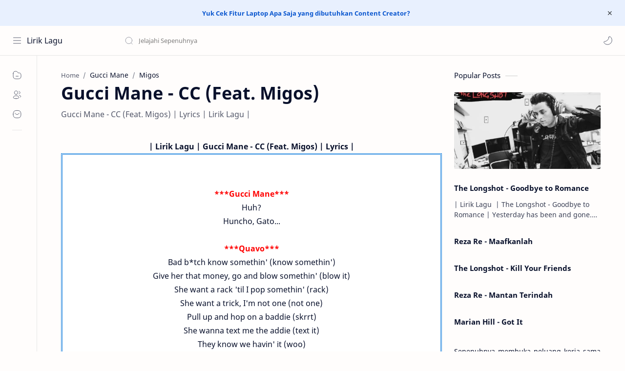

--- FILE ---
content_type: text/javascript; charset=UTF-8
request_url: https://lirik.sepenuhnya.com/feeds/posts/summary/-/Migos?alt=json-in-script&orderby=updated&max-results=0&callback=randomRelatedIndex
body_size: 12675
content:
// API callback
randomRelatedIndex({"version":"1.0","encoding":"UTF-8","feed":{"xmlns":"http://www.w3.org/2005/Atom","xmlns$openSearch":"http://a9.com/-/spec/opensearchrss/1.0/","xmlns$blogger":"http://schemas.google.com/blogger/2008","xmlns$georss":"http://www.georss.org/georss","xmlns$gd":"http://schemas.google.com/g/2005","xmlns$thr":"http://purl.org/syndication/thread/1.0","id":{"$t":"tag:blogger.com,1999:blog-8778743369727842832"},"updated":{"$t":"2026-01-30T18:37:40.571+07:00"},"category":[{"term":"Lyrics"},{"term":"Lagu Indonesia"},{"term":"Lagu Barat"},{"term":"Arti Lagu"},{"term":"Lagu Barat Pop"},{"term":"Kygo"},{"term":"2 Chainz"},{"term":"2018"},{"term":"Future"},{"term":"Lord Huron"},{"term":"Rita Ora"},{"term":"2020"},{"term":"Halsey"},{"term":"Drake"},{"term":"Post Malone"},{"term":"Shawn Mendes"},{"term":"2021"},{"term":"Raisa"},{"term":"Quavo"},{"term":"2022"},{"term":"J Hus"},{"term":"Migos"},{"term":"Zayn Malik"},{"term":"Bebe Rexha"},{"term":"Lyla"},{"term":"Phora"},{"term":"2023"},{"term":"Dadali"},{"term":"Blackbear"},{"term":"Lorde"},{"term":"Maudy Ayunda"},{"term":"The Chainsmokers"},{"term":"Anne-Marie"},{"term":"Dua Lipa"},{"term":"Lagu DJ"},{"term":"Gorillaz"},{"term":"Seether"},{"term":"Tulus"},{"term":"Bea Miller"},{"term":"Lea Michele"},{"term":"Via Vallen"},{"term":"21 Savage"},{"term":"Circa Waves"},{"term":"KYLE"},{"term":"Lagu Korea"},{"term":"Calvin Harris"},{"term":"Gucci Mane"},{"term":"2013"},{"term":"Judika"},{"term":"Luis Fonsi"},{"term":"Trey Songz"},{"term":"French Montana"},{"term":"Lagu Cinta"},{"term":"2012"},{"term":"Naura"},{"term":"Offset"},{"term":"Siti Badriah"},{"term":"Tory Lanez"},{"term":"Camila Cabello"},{"term":"DJ Khaled"},{"term":"Dan + Shay"},{"term":"GAC"},{"term":"Galantis"},{"term":"Gamaliel Audrey Cantika"},{"term":"Kehlani"},{"term":"Maroon 5"},{"term":"Sia"},{"term":"Takeoff"},{"term":"2016"},{"term":"Ed Sheeran"},{"term":"Calum Scott"},{"term":"Faith Hill"},{"term":"Kendrick Lamar"},{"term":"Nicky Jam"},{"term":"Taylor Swift"},{"term":"Tim McGraw"},{"term":"Virzha"},{"term":"Kodak Black"},{"term":"Lagu Pop"},{"term":"Marian Hill"},{"term":"Afgan"},{"term":"Andra"},{"term":"JP Cooper"},{"term":"Marshmello"},{"term":"Rag'n'Bone Man"},{"term":"Sylvan Esso"},{"term":"2015"},{"term":"Eminem"},{"term":"Nicki Minaj"},{"term":"Sam Hunt"},{"term":"Sam Smith"},{"term":"Alessia Cara"},{"term":"Billie Eilish"},{"term":"Cakra Khan"},{"term":"Lady Gaga"},{"term":"P!nk"},{"term":"Sia Furler"},{"term":"Snoop Dogg"},{"term":"TLC"},{"term":"Ty Dolla $ign"},{"term":"Zara Larsson"},{"term":"Ariana Grande"},{"term":"Iggy Azalea"},{"term":"Lagu Barat  R\u0026B"},{"term":"Machine Gun Kelly"},{"term":"Twenty One Pilots"},{"term":"311"},{"term":"Cardi B"},{"term":"G-Eazy"},{"term":"Imagine Dragons"},{"term":"Katy Perry"},{"term":"LANY"},{"term":"Logic"},{"term":"Miley Cyrus"},{"term":"Noah Cyrus"},{"term":"U2"},{"term":"2010"},{"term":"2024"},{"term":"Björk"},{"term":"Brad Paisley"},{"term":"Don Toliver"},{"term":"Fourtwnty"},{"term":"Giggs"},{"term":"Isyana Sarasvati"},{"term":"Lagu Dangdut"},{"term":"NF"},{"term":"Neck Deep"},{"term":"Playboi Carti"},{"term":"Rendy Pandugo"},{"term":"SZA"},{"term":"Yo Gotti"},{"term":"Young Thug"},{"term":"2017"},{"term":"Carrie Underwood"},{"term":"Jay-Z"},{"term":"John Mayer"},{"term":"Julia Michaels"},{"term":"Kiiara"},{"term":"Lil Pump"},{"term":"Musikimia"},{"term":"Pink"},{"term":"Stone Sour"},{"term":"The Weeknd"},{"term":"Tove Lo"},{"term":"Troye Sivan"},{"term":"Allie X"},{"term":"Anji"},{"term":"Astrid S"},{"term":"Harry Styles"},{"term":"Lady Antebellum"},{"term":"Lagu Barat Country"},{"term":"MGK"},{"term":"Mary J. Blige"},{"term":"Michelle Branch"},{"term":"Nelly Furtado"},{"term":"Niall Horan"},{"term":"Paramore"},{"term":"Pitbull"},{"term":"Rachel Platten"},{"term":"Ruth B"},{"term":"Travis Scott"},{"term":"Wale"},{"term":"Andmesh"},{"term":"DragonForce"},{"term":"Evanescence"},{"term":"Green Day"},{"term":"Haim"},{"term":"Joey Bada$$"},{"term":"Justin Bieber"},{"term":"Justin Timberlake"},{"term":"Khalid"},{"term":"Lagu Barat Cinta"},{"term":"Major Lazer"},{"term":"Papa Roach"},{"term":"Pwr Bttm"},{"term":"Rascal Flatts"},{"term":"Rise Against"},{"term":"Shakira"},{"term":"Vince Staples"},{"term":"Yellow Claw"},{"term":"5Romeo"},{"term":"Alan Walker"},{"term":"All Time Low"},{"term":"David Guetta"},{"term":"Demi Lovato"},{"term":"Hailee Steinfeld"},{"term":"Lagu Barat Romantis"},{"term":"Motionless in White"},{"term":"Rossa"},{"term":"The Longshot"},{"term":"Yura Yunita"},{"term":"Agnez Mo"},{"term":"Anna Of The North"},{"term":"BCL"},{"term":"Bunga Citra Lestari"},{"term":"ColdPlay"},{"term":"Echosmith"},{"term":"Jason Mraz"},{"term":"Kesha"},{"term":"Lagu tentang Rindu"},{"term":"Linkin Park"},{"term":"Mahen"},{"term":"Passenger"},{"term":"Rizky Febian"},{"term":"Selena Gomez"},{"term":"Tere"},{"term":"Wendy"},{"term":"2007"},{"term":"2011"},{"term":"2014"},{"term":"A$AP Rocky"},{"term":"Anteros"},{"term":"Charli XCX"},{"term":"Charlie Puth"},{"term":"Chris Brown"},{"term":"Chris Stapleton"},{"term":"Erasure"},{"term":"Hanin Dhiya"},{"term":"Incubus"},{"term":"Kelly Clarkson"},{"term":"Kelsea Ballerini"},{"term":"Lagu Romantis"},{"term":"Louis Tomlinson"},{"term":"Metro Boomin"},{"term":"MoStack"},{"term":"Nickelback"},{"term":"Rick Ross"},{"term":"Roger Waters"},{"term":"Shae"},{"term":"Styx"},{"term":"Zac Brown Band"},{"term":"Alice Merton"},{"term":"Arsy Widianto"},{"term":"Big Boi"},{"term":"Bradley Cooper"},{"term":"Gita Gutawa"},{"term":"James Arthur"},{"term":"James Blunt"},{"term":"Jonas Blue"},{"term":"Judas Priest"},{"term":"Lagu tentang Perpisahan"},{"term":"Lil Uzi Vert"},{"term":"Pendhoza"},{"term":"Rihanna"},{"term":"Sigrid"},{"term":"Sofia Carson"},{"term":"Tiara Andini"},{"term":"Tinashe"},{"term":"Why Don't We"},{"term":"XXXTentacion"},{"term":"2019"},{"term":"Alt-J"},{"term":"Axwell Λ Ingrosso"},{"term":"Beyonce"},{"term":"Christina Grimmie"},{"term":"Dipha Barus"},{"term":"Dove Cameron"},{"term":"Guyon Waton"},{"term":"HONNE"},{"term":"Labrinth"},{"term":"Lagu Barat Sedih"},{"term":"Lagu Jatuh Cinta"},{"term":"Lagu Religi"},{"term":"Lauv"},{"term":"MIKExANGEL"},{"term":"Nadhif Basalamah"},{"term":"5 Seconds of Summer"},{"term":"5SOS"},{"term":"All That Remains"},{"term":"Chance the Rapper"},{"term":"Clean Bandit"},{"term":"DVBBS"},{"term":"Emily Warren"},{"term":"Felix Jaehn"},{"term":"Fergie"},{"term":"Idgitaf"},{"term":"Jess Glynne"},{"term":"Ke$ha"},{"term":"Kylie Minogue"},{"term":"Lagu Barat Rock"},{"term":"Lagu untuk Pacar"},{"term":"Lana Del Rey"},{"term":"Lil Wayne"},{"term":"Lil Yachty"},{"term":"Louisa Johnson"},{"term":"OneRepublic"},{"term":"PARTYNEXTDOOR"},{"term":"Petra Sihombing"},{"term":"Stray Kids"},{"term":"Superfruit"},{"term":"The Dap-Kings Horns"},{"term":"Zedd"},{"term":"(G)I-dle"},{"term":"A7X"},{"term":"Aci Cahaya"},{"term":"Adinda Shalahita"},{"term":"Amber Mark"},{"term":"Arcade Fire"},{"term":"Au\/Ra"},{"term":"Audrey Tapiheru"},{"term":"Avenged Sevenfold"},{"term":"Avicii"},{"term":"Big Sean"},{"term":"Brett Young"},{"term":"Conrad Sewell"},{"term":"Danang"},{"term":"Gorgon City"},{"term":"Hank Williams"},{"term":"Hugh Jackman"},{"term":"J Balvin"},{"term":"John Legend"},{"term":"Kilo Kish"},{"term":"Lagu Barat Rap"},{"term":"Lagu tentang Mantan"},{"term":"Liam Payne"},{"term":"Nella Kharisma"},{"term":"P.T. Barnum"},{"term":"Troi Irons"},{"term":"Alicia Keys"},{"term":"Andini"},{"term":"Bastille"},{"term":"Ben Howard"},{"term":"Billy Lockett"},{"term":"Booboo Stewart"},{"term":"Borns"},{"term":"Cameron Boyce"},{"term":"Cantika Abigail"},{"term":"Cash Cash"},{"term":"DJ Snake"},{"term":"DNCE"},{"term":"Fall Out Boy"},{"term":"Frank Ocean"},{"term":"Gamaliel Tapiheru"},{"term":"Gisella Anastasia"},{"term":"Jeremih"},{"term":"Jorja Smith"},{"term":"Juicy J"},{"term":"Kanye West"},{"term":"Meg Myers"},{"term":"Nick Jonas"},{"term":"Pharrell Williams"},{"term":"Pusha T"},{"term":"R5"},{"term":"Robin Schulz"},{"term":"Salma Salsabil"},{"term":"Sean Paul"},{"term":"Sheryl Sheinafia"},{"term":"The Notorious B.I.G."},{"term":"The Script"},{"term":"Treasure"},{"term":"30 Seconds to Mars"},{"term":"ALMA"},{"term":"Abdul \u0026 The Coffee Theory"},{"term":"Afrojack"},{"term":"Amanda Delara"},{"term":"Anandito Dwis"},{"term":"Band Of Horses"},{"term":"Bonnie McKee"},{"term":"Brisia Jodie"},{"term":"Chandra Liow"},{"term":"Cher"},{"term":"Childish Gambino"},{"term":"China Anne McClain"},{"term":"David Bowie"},{"term":"Ella Henderson"},{"term":"Ellie Goulding"},{"term":"Elton John"},{"term":"Ensemble"},{"term":"Faith Evans"},{"term":"Gabrielle Aplin"},{"term":"Greta Van Fleet"},{"term":"Hardwell"},{"term":"Imanbek"},{"term":"Jack White"},{"term":"James Blake"},{"term":"Janelle Monáe"},{"term":"Jax Jones"},{"term":"Jaz"},{"term":"Jihan Audy"},{"term":"John Newman"},{"term":"Keaton Henson"},{"term":"Killer Mike"},{"term":"Lagu Barat Jatuh Cinta"},{"term":"Lagu Barat Tentang Pernikahan"},{"term":"Lagu Daerah"},{"term":"Lagu Daerah Aceh"},{"term":"Lagu Kehilangan"},{"term":"Lagu Patah Hati"},{"term":"Lagu Tentang Pernikahan"},{"term":"Maggie Lindemann"},{"term":"Mario G. Klau"},{"term":"Marion Jola"},{"term":"Martin Garrix"},{"term":"Mike Posner"},{"term":"Nilufer Yanya"},{"term":"One Direction"},{"term":"Rudimental"},{"term":"Sabyan Gambus"},{"term":"Sandro Cavazza"},{"term":"Shane Filan"},{"term":"Skip Marley"},{"term":"Slowdive"},{"term":"Steve Aoki"},{"term":"Stormzy"},{"term":"Tata Janeeta"},{"term":"Thirty Seconds to Mars"},{"term":"Tove Styrke"},{"term":"Verite"},{"term":"Westlife"},{"term":"Wiz Khalifa"},{"term":"WizKid"},{"term":"1st"},{"term":"Abimana Aryasatya"},{"term":"Alesso"},{"term":"Anggun"},{"term":"Angus \u0026 Julia Stone"},{"term":"Anna Leone"},{"term":"Anne Wheeler"},{"term":"Billy Raffoul"},{"term":"Bleachers"},{"term":"Bruno Mars"},{"term":"Bullet For My Valentine"},{"term":"Cheat Codes"},{"term":"Christi Colondam"},{"term":"Christian Nodal"},{"term":"Craig David"},{"term":"Daddy Yankee"},{"term":"Dash Uciha"},{"term":"Daya"},{"term":"Digital Farm Animals"},{"term":"Diplo"},{"term":"Ella Mai"},{"term":"Elvis Presley"},{"term":"Fifth Harmony"},{"term":"Florida Georgia Line"},{"term":"Franz Ferdinand"},{"term":"Fun."},{"term":"Geisha"},{"term":"Glenn Fredly"},{"term":"Honors"},{"term":"Hurts"},{"term":"Ice Cube"},{"term":"J. Cole"},{"term":"Jadakiss"},{"term":"Jennifer Lopez"},{"term":"Jenny Lind"},{"term":"Jessie Reyez"},{"term":"John Denver"},{"term":"Juicy Luicy"},{"term":"Kali Uchis"},{"term":"Keala Settle"},{"term":"Konshens"},{"term":"Lagu Barat Metal"},{"term":"Lagu Barat tentang Perpisahan"},{"term":"Lagu LDR"},{"term":"Lagu Motivasi"},{"term":"Lagu tentang Senyuman"},{"term":"Lagu tentang Setia"},{"term":"Lauren Daigle"},{"term":"Lauren Jauregui"},{"term":"Lecrae"},{"term":"Lettie Lutz"},{"term":"Liam Gallagher"},{"term":"Lido"},{"term":"Lil Richid"},{"term":"Logan Paul"},{"term":"Loren Allred"},{"term":"Lunchmoney Lewis"},{"term":"MNEK"},{"term":"Maja Francis"},{"term":"Maluma"},{"term":"Maren Morris"},{"term":"Martin Jensen"},{"term":"Miguel"},{"term":"Mitchell Hope"},{"term":"Mo Stack"},{"term":"Muse"},{"term":"MØ"},{"term":"NOAH"},{"term":"Nadia Zerlinda"},{"term":"Nervo"},{"term":"New Kids on the Block"},{"term":"Oh Wonder"},{"term":"Oliver Nelson"},{"term":"Paloma Faith"},{"term":"Pete Yorn"},{"term":"Phillip Carlyle"},{"term":"PnB Rock"},{"term":"Poo Bear"},{"term":"RAN"},{"term":"Rahmania Astrini"},{"term":"Ramengvrl"},{"term":"Reality Club"},{"term":"Sasha Sloan"},{"term":"ScHoolboy Q"},{"term":"Scarlett Johansson"},{"term":"Shania Twain"},{"term":"Sigala"},{"term":"Sigma"},{"term":"Smokepurpp"},{"term":"Stefflon Don"},{"term":"Steps"},{"term":"Superman is Dead"},{"term":"Swae Lee"},{"term":"The 1975"},{"term":"The Night Game"},{"term":"The White Stripes"},{"term":"The-Dream"},{"term":"Thomas Doherty"},{"term":"Thomas Rhett"},{"term":"Tora Sudiro"},{"term":"Trisouls"},{"term":"Vino G. Bastian"},{"term":"Will Heard"},{"term":"Wrabel"},{"term":"X Ambassadors"},{"term":"Zac Efron"},{"term":"Zebra Katz"},{"term":"Zendaya"},{"term":"will.i.am"},{"term":"24hrs"},{"term":"6LACK"},{"term":"A Boogie Wit da Hoodie"},{"term":"A$AP Ferg"},{"term":"Agustin Oendari"},{"term":"Alec Benjamin"},{"term":"Alice Boman"},{"term":"Alison Moyet"},{"term":"Amy Winehouse"},{"term":"Ananya Birla"},{"term":"Andy Brown"},{"term":"Anitta"},{"term":"Ariel NOAH"},{"term":"Armaan Malik"},{"term":"Ashanti"},{"term":"Ashe"},{"term":"Atlesta"},{"term":"Avril Lavigne"},{"term":"Ayda Jebat"},{"term":"BTS"},{"term":"Bad Bunny"},{"term":"Bazzi"},{"term":"Belly"},{"term":"Benson Boone"},{"term":"Big Head"},{"term":"Biru Baru"},{"term":"Black Pink"},{"term":"BlocBoy JB"},{"term":"Blonde"},{"term":"BloodPop"},{"term":"Blue Ivy Carter"},{"term":"Bob Dylan"},{"term":"Bun B"},{"term":"Burna Boy"},{"term":"Bēkon"},{"term":"Cap 1"},{"term":"Captain Ska"},{"term":"Cashmere Cat"},{"term":"Cedric Gervais"},{"term":"Celine Dion"},{"term":"Charity Barnum"},{"term":"Charlie Wilson"},{"term":"Chintya Gabriella"},{"term":"Chloe x Halle"},{"term":"D.R.A.M"},{"term":"DJ Mustard"},{"term":"DJ Yasmin"},{"term":"DOROTHY"},{"term":"David Bisbal"},{"term":"Daye Jack"},{"term":"Dean Lewis"},{"term":"Dennis Lloyd"},{"term":"Desiigner"},{"term":"Devin Dawson"},{"term":"Dimitri Vegas \u0026 Like Mike"},{"term":"Disciples"},{"term":"Dizzee Rascal"},{"term":"Dolla Boy"},{"term":"Duke Dumont"},{"term":"Dylan Playfair"},{"term":"Ella Eyre"},{"term":"Enda"},{"term":"Enrique Iglesias"},{"term":"Florence and the Machine"},{"term":"Foster The People"},{"term":"Foxes"},{"term":"Francis and the Lights"},{"term":"Frank Sinatra"},{"term":"Gesaffelstein"},{"term":"Ghea Indrawari"},{"term":"Ghost"},{"term":"Grey"},{"term":"Hook N Sling"},{"term":"Ina Wroldsen"},{"term":"Indro Warkop"},{"term":"Iqbaal Ramadhan"},{"term":"Isaiah"},{"term":"J Hart"},{"term":"Jack \u0026 Jack"},{"term":"Jacob Banks"},{"term":"Jaden Smith"},{"term":"Jake Paul"},{"term":"James Abrahart"},{"term":"James Vincent McMorrow"},{"term":"Jason Walker"},{"term":"Jeezy"},{"term":"Jessie J"},{"term":"Jessie Ware"},{"term":"Jhené Aiko"},{"term":"Joe Jonas"},{"term":"John Lennon"},{"term":"Joyner Lucas"},{"term":"Justin Jesso"},{"term":"Justine Darcenne"},{"term":"Kaytranada"},{"term":"Kelela"},{"term":"Kid Capri"},{"term":"Kid Ink"},{"term":"Kiera Weathers"},{"term":"LSD"},{"term":"Lagu Anak"},{"term":"Lagu Barat Heavy Metal"},{"term":"Lagu Barat Kehilangan"},{"term":"Lagu Barat Motivasi"},{"term":"Lagu Barat Pop-Rock"},{"term":"Lagu Barat Progressive Metal"},{"term":"Lagu Barat tentang Mimpi"},{"term":"Lagu Barat tentang Sahabat"},{"term":"Lagu Barat tentang Tidak Bisa Move On"},{"term":"Lagu Malaysia"},{"term":"Lagu Sedih"},{"term":"Lagu tentang Cinta Gila"},{"term":"Lagu tentang Cinta Indonesia"},{"term":"Lagu tentang Ibu"},{"term":"Lagu tentang Penyesalan Cinta"},{"term":"Lagu tentang Selingkuh"},{"term":"Lagu tentang Semangat"},{"term":"Lagu tentang Sepi"},{"term":"Lauren Duski"},{"term":"Leona Lewis"},{"term":"Lights"},{"term":"Lil Baby"},{"term":"Little Dragon"},{"term":"Lost Kings"},{"term":"MARC"},{"term":"MIST"},{"term":"Marc E. Bassy"},{"term":"Maria Simorangkir"},{"term":"Mariah Carey"},{"term":"Matt Corby"},{"term":"Matt Flynn"},{"term":"Maty Noyes"},{"term":"Mavis Staples"},{"term":"Mawar de Jongh"},{"term":"Meek Mill"},{"term":"Meghan Trainor"},{"term":"Melanie Martinez"},{"term":"Melly Goeslaw"},{"term":"Michelle Ingrid Williams"},{"term":"Mick Jagger"},{"term":"Mikha Tambayong"},{"term":"Mikky Ekko"},{"term":"Missy Elliott"},{"term":"Monita Tahalea"},{"term":"Nadin Amizah"},{"term":"Nadya Fatira"},{"term":"Nagita Slavina"},{"term":"Neona"},{"term":"Niki"},{"term":"Nineball"},{"term":"Nola"},{"term":"Old Dominion"},{"term":"Parson James"},{"term":"Pee Wee Gaskins"},{"term":"Pentatonix"},{"term":"Peven Everett"},{"term":"Pharrell"},{"term":"PopCaan"},{"term":"Prince Fox"},{"term":"Queen"},{"term":"ROZES"},{"term":"Raekwon"},{"term":"Raye"},{"term":"Reza Re"},{"term":"Rhodes"},{"term":"Rhye"},{"term":"Rinni Wulandari"},{"term":"Robert Pattinson"},{"term":"Royal Blood"},{"term":"Sam Feldt"},{"term":"Sampha"},{"term":"Santan Dave"},{"term":"Seinabo Sey"},{"term":"Skrillex"},{"term":"Skylar Grey"},{"term":"Snakehips"},{"term":"Soulvibe"},{"term":"Steve Lacy"},{"term":"Syd"},{"term":"T.I."},{"term":"TWICE"},{"term":"Teza Sumendra"},{"term":"The All-American Rejects"},{"term":"The Creator"},{"term":"The Human League"},{"term":"The National"},{"term":"The Overtunes"},{"term":"Timbaland"},{"term":"Tinie Tempah"},{"term":"Tity Boi"},{"term":"Too $hort"},{"term":"Tracy Chapman"},{"term":"Tulsi Kumar"},{"term":"Tyler"},{"term":"V1MAST"},{"term":"Vessels"},{"term":"Virgoun"},{"term":"Wallows"},{"term":"Weird Genius"},{"term":"Whitney Houston"},{"term":"YEBBA"},{"term":"Yade Lauren"},{"term":"Yash Narvekar"},{"term":"Years \u0026 Years"},{"term":"Young Dolph"},{"term":"Young Jeezy"},{"term":"'N Sync"},{"term":"1951"},{"term":"2002"},{"term":"5 After Midnight"},{"term":"6ix9ine"},{"term":"88rising"},{"term":"A Great Big World"},{"term":"A Perfect Circle"},{"term":"A-Trak"},{"term":"A-ha"},{"term":"ABRA"},{"term":"AURORA"},{"term":"Aaron Weiss"},{"term":"Adam French"},{"term":"Adam Levine"},{"term":"Adam Trigger"},{"term":"Adera"},{"term":"Adrian Khalif"},{"term":"Agnimaya"},{"term":"Ahmad Abdul"},{"term":"Aimee Mann"},{"term":"Ainan Tasneem"},{"term":"Akon"},{"term":"Al Ghazali"},{"term":"Alex Aiono"},{"term":"Alex Florea"},{"term":"Alex Hepburn"},{"term":"Alex Newell"},{"term":"Alice Cooper"},{"term":"Alisa UENO"},{"term":"Alissa Violet"},{"term":"Alkaline"},{"term":"All About She"},{"term":"Allison Ponthier"},{"term":"Ally Brooke"},{"term":"Aloe Blacc"},{"term":"Alok"},{"term":"AlunaGeorge"},{"term":"Alvvays"},{"term":"Alya Zurayya"},{"term":"Amaal Mallik"},{"term":"American Authors"},{"term":"Amigdala"},{"term":"Aminda"},{"term":"Anastacia"},{"term":"Anderson .Paak"},{"term":"Anderson East"},{"term":"Andika"},{"term":"Andra Day"},{"term":"Andrea Bocelli"},{"term":"Andrew Watt"},{"term":"Angela Aguilar"},{"term":"Anna Wise"},{"term":"Annie Clark"},{"term":"Ansel Elgort"},{"term":"Ant Clemons"},{"term":"Anthony Hamilton"},{"term":"Anthrax"},{"term":"Anvil"},{"term":"Ape Drums"},{"term":"Apsari Barbie"},{"term":"Aquilo"},{"term":"Arcángel"},{"term":"Ari Lasso"},{"term":"Aries"},{"term":"Arijit Singh"},{"term":"Arima Ederra"},{"term":"Arisa"},{"term":"Arkarna"},{"term":"Arlissa"},{"term":"Armand Maulana"},{"term":"Artists For Grenfell"},{"term":"Artsvik"},{"term":"Asanda"},{"term":"Ashley All Day"},{"term":"Aslyn"},{"term":"Astrid"},{"term":"Atta Halilintar"},{"term":"Austin Mahone"},{"term":"Austyn Johnson"},{"term":"Avante Black"},{"term":"Azmi"},{"term":"B-Real"},{"term":"B.o.B"},{"term":"BJ The Chicago Kid"},{"term":"BLACKPINK"},{"term":"Bad Royale"},{"term":"BadBadNotGood"},{"term":"Badshah"},{"term":"Bag Raiders"},{"term":"Baka"},{"term":"Ball Greezy"},{"term":"Barbra Streisand"},{"term":"Barry Likumahuwa"},{"term":"Baseman"},{"term":"Bassnectar"},{"term":"Bastian Steel"},{"term":"Bastien"},{"term":"Baynk"},{"term":"Bebi Romeo"},{"term":"Beck"},{"term":"Bei Maejor"},{"term":"Beldina"},{"term":"Bella Thorne"},{"term":"Benjamin Bratt"},{"term":"Benjamin Clementine"},{"term":"Benny Blanco"},{"term":"Betty Who"},{"term":"Betty Wright"},{"term":"Big Bub"},{"term":"Big K.R.I.T"},{"term":"Big Lenbo"},{"term":"Big Rube"},{"term":"Big Shaq"},{"term":"Big Tray Deee"},{"term":"Bill Anderson"},{"term":"Bipolar Sunshine"},{"term":"Birdy"},{"term":"Bjørnskov"},{"term":"Black Coffee"},{"term":"Black M"},{"term":"Black Thought"},{"term":"Blanche"},{"term":"Blink-182"},{"term":"Blondie"},{"term":"Blue Foundation"},{"term":"Bobby \"Boris\" Pickett \u0026 The Crypt Kickers"},{"term":"Bobby Womack"},{"term":"Bono"},{"term":"Bonzai"},{"term":"Boyz II Men"},{"term":"Brando"},{"term":"Brandon Markell Holmes"},{"term":"Breathe Carolina"},{"term":"Brenna D'Amico"},{"term":"Brent Faiyaz"},{"term":"Brenton Wood"},{"term":"Brett Eldredge"},{"term":"Breyan Isaac"},{"term":"Bring Me The Horizon"},{"term":"Britney Spears"},{"term":"Bruce Springsteen"},{"term":"Bruno Major"},{"term":"Bruno Martini"},{"term":"Bryson Tiller"},{"term":"Buddy Holly"},{"term":"BullySongs"},{"term":"Bunglon"},{"term":"Burak Yeter"},{"term":"Busiswa"},{"term":"Busta Rhymes"},{"term":"Busy Signal"},{"term":"CKay"},{"term":"CMC$"},{"term":"CP"},{"term":"Cabron"},{"term":"Cailin Russo"},{"term":"Callum Beattie"},{"term":"Caloncho"},{"term":"Cameron Dallas"},{"term":"Cameron Seely"},{"term":"Carl Duckworth"},{"term":"Carla Morrison"},{"term":"Carla Thomas"},{"term":"Carlos Vives"},{"term":"Carly Simon"},{"term":"Caroline Barnum"},{"term":"Caroline Pennell"},{"term":"Casanova"},{"term":"Cathy Dennis"},{"term":"Cesqeaux"},{"term":"Chantel Jeffries"},{"term":"Chanyeol"},{"term":"Charlee"},{"term":"Charles Edward Sydney Isom Jr."},{"term":"Charlie Fink"},{"term":"Chelsea Shania"},{"term":"Chief Keef"},{"term":"Chinx"},{"term":"Chisanity"},{"term":"Chloe Howl"},{"term":"Choir"},{"term":"Choppa"},{"term":"Chris Carrabba"},{"term":"Chris Jones"},{"term":"Chris Martin"},{"term":"Christian Karlsson"},{"term":"Chromeo"},{"term":"Chronixx"},{"term":"Chuck D"},{"term":"Cindercella"},{"term":"Cisco Adler"},{"term":"City Girls"},{"term":"Clara Mae"},{"term":"Collective Soul"},{"term":"Conor Maynard"},{"term":"Corinne Bailey Rae"},{"term":"Cosculluela"},{"term":"Crissie Rhodes"},{"term":"Crooked Still"},{"term":"CupcakKe"},{"term":"Curren$y"},{"term":"CyHi Da Prynce"},{"term":"Cyndi Lauper"},{"term":"D Double E"},{"term":"D'Ningrat"},{"term":"DBN Gogo"},{"term":"DJ Fresh"},{"term":"DJ Hardwerk"},{"term":"DJ Ricky Luna"},{"term":"DJ Scream"},{"term":"DJ Shadow"},{"term":"Daft Punk"},{"term":"Dakota"},{"term":"Damian Lemar Hudson"},{"term":"Damian Marley"},{"term":"Damon Albarn"},{"term":"Dan Owen"},{"term":"Dan Smith"},{"term":"Danelle Sandoval"},{"term":"Daniel Everidge"},{"term":"Danilla Riyadi"},{"term":"Danny Brown"},{"term":"Dave"},{"term":"Dave East"},{"term":"David Byrne"},{"term":"David Choi"},{"term":"Davido"},{"term":"De La Soul"},{"term":"DeJ Loaf"},{"term":"Death"},{"term":"Death From Above 1979"},{"term":"DeathbyRomy"},{"term":"Deepee"},{"term":"Delon"},{"term":"Deva Mahenra"},{"term":"Devin The Dude"},{"term":"Devlin"},{"term":"Dhira Bongs"},{"term":"Dido"},{"term":"Dierks Bentley"},{"term":"Dihaj"},{"term":"Diljit Dosanjh"},{"term":"Dire Straits"},{"term":"Dirty Heads"},{"term":"Dirty Pretty Things"},{"term":"Disturbed"},{"term":"Dixie Chicks"},{"term":"DoccyDocs"},{"term":"Doja Cat"},{"term":"Don Diablo"},{"term":"Donae'o"},{"term":"Donny Hathaway"},{"term":"Dorian"},{"term":"Dorian Micu"},{"term":"Dreamlab"},{"term":"Drew Love"},{"term":"DubXX"},{"term":"Dul Jaelani"},{"term":"Duma"},{"term":"Dynoro"},{"term":"Dyro"},{"term":"Eagles of Death Metal"},{"term":"Earth Wind \u0026 Fire"},{"term":"East \u0026 Young"},{"term":"Eclat Story"},{"term":"El Alfa"},{"term":"El Taiger"},{"term":"Elderbrook"},{"term":"Electric Starlet"},{"term":"Eleni Foureira"},{"term":"Elley Duhé"},{"term":"Ellie Rowsell"},{"term":"Elliphant"},{"term":"Ello"},{"term":"Embrace"},{"term":"Emeli Sandé"},{"term":"Empress Of"},{"term":"Endah Purwaningsih"},{"term":"Endang Raes"},{"term":"Energy 18"},{"term":"English"},{"term":"Eric Bellinger"},{"term":"Erick Morillo"},{"term":"Erwin Gutawa"},{"term":"Erwin Prasetya"},{"term":"Essa Brilian"},{"term":"Ester Dean"},{"term":"Etta James"},{"term":"Evitauli"},{"term":"Ezra Mandira"},{"term":"FRENSHIP"},{"term":"Fahrenhaidt"},{"term":"Falling In Reverse"},{"term":"Far East Movement"},{"term":"Farhan"},{"term":"Fat Joe"},{"term":"Fat Nwigwe"},{"term":"Fatboy Slim"},{"term":"Father John Misty"},{"term":"Fatin"},{"term":"Fattah Amin"},{"term":"Fazura"},{"term":"Feby Putri"},{"term":"Feist"},{"term":"Fekky"},{"term":"Felix Snow"},{"term":"Fetty Wap"},{"term":"Fiersa Besari"},{"term":"Firebeatz"},{"term":"Fireboy DML"},{"term":"Flo Rida"},{"term":"Fly Project"},{"term":"Foo Fighters"},{"term":"Footsie"},{"term":"Francesco Yates"},{"term":"Francis Karel"},{"term":"Freestay"},{"term":"Freetown Collective"},{"term":"GONE.Fludd"},{"term":"GTA"},{"term":"Gael Garcia Bernal"},{"term":"Gallant"},{"term":"Gamma1"},{"term":"Gary Clark Jr."},{"term":"Gavin James"},{"term":"Gente De Zona"},{"term":"Georgia"},{"term":"Gery Mahesa"},{"term":"Ghea Youbi"},{"term":"Gia Koka"},{"term":"Gigi D'Agostino"},{"term":"Gino Russ"},{"term":"Giorgia"},{"term":"Gisselle"},{"term":"Glaskaca"},{"term":"Glenn Samuel"},{"term":"GloRilla"},{"term":"Gloria Carter"},{"term":"Gnash"},{"term":"Gnealz"},{"term":"Gojira"},{"term":"GoldLink"},{"term":"Goldstone"},{"term":"Goo Goo Dolls"},{"term":"Gordi"},{"term":"Grace Jones"},{"term":"Great Good Fine Ok"},{"term":"Grimes"},{"term":"Gunna"},{"term":"Gustavo Pozo F"},{"term":"Gwen Stefani"},{"term":"Haerts"},{"term":"Haico"},{"term":"Hanggini"},{"term":"Hannah Faye"},{"term":"Hannah Williams"},{"term":"Happy Asmara"},{"term":"Happy Sometimes"},{"term":"Harold Melvin \u0026 The Blue Notes"},{"term":"Harry Fraud"},{"term":"Hearts \u0026 Colors"},{"term":"Helen Barnum"},{"term":"HighT"},{"term":"Hillsong UNITED"},{"term":"Hoodcelebrityy"},{"term":"Hovig"},{"term":"Hozier"},{"term":"INNA"},{"term":"Ice Prince"},{"term":"Icona Pop"},{"term":"Idina Menzel"},{"term":"Iga Massardi"},{"term":"Iggy Pop"},{"term":"Ilinca"},{"term":"Illy"},{"term":"Ilsey"},{"term":"Imani Vonshà"},{"term":"Indyana"},{"term":"Inhaler"},{"term":"Iron \u0026 Wine"},{"term":"Isaiah Rashad"},{"term":"Iselin Solheim"},{"term":"Ivan Gojaya"},{"term":"Iwa K"},{"term":"J Hard"},{"term":"J.U.S.T.I.C.E. League"},{"term":"JFlow"},{"term":"JKT48"},{"term":"JRSCK"},{"term":"JRY"},{"term":"Jacquees"},{"term":"Jake Shears"},{"term":"James Corden"},{"term":"James Fauntleroy"},{"term":"James Hype"},{"term":"Jamie Foxx"},{"term":"Jamie N Commons"},{"term":"Jamie Principle"},{"term":"Jamie Scott"},{"term":"Janet Glow"},{"term":"Jasmin Walia"},{"term":"Jasmine Thompson"},{"term":"Jason Derulo"},{"term":"Jason Derülo"},{"term":"Jauz"},{"term":"Jay Electronica"},{"term":"Jay Rock"},{"term":"Jay Sean"},{"term":"Jaz Ellington"},{"term":"Jazzy Eff"},{"term":"Je$$e"},{"term":"Jeff Lewis"},{"term":"Jehnny Beth"},{"term":"Jennifer Hudson"},{"term":"Jens Lekman"},{"term":"Jevin Julian"},{"term":"Jhene Aiko"},{"term":"Jidenna"},{"term":"Jiggz"},{"term":"Jin"},{"term":"Joe Perry"},{"term":"John Fogerty"},{"term":"John Gibbons"},{"term":"Johnny Hallyday"},{"term":"Jona"},{"term":"Jonathan Davis"},{"term":"Jonna Fraser"},{"term":"Jonsi"},{"term":"Josh X"},{"term":"José James"},{"term":"Juana Molina"},{"term":"Jubel"},{"term":"Juice WRLD"},{"term":"Julia Karlsson"},{"term":"Julie Bergan"},{"term":"Justin Strikes"},{"term":"Justin Vernon"},{"term":"K Camp"},{"term":"K-391"},{"term":"K.Flay"},{"term":"KC \u0026 The Sunshine Band"},{"term":"KHEA"},{"term":"KRS-One"},{"term":"Kaiser Chiefs"},{"term":"Kallula"},{"term":"Kamferdrops"},{"term":"Kamo Mphela"},{"term":"Kane Brown"},{"term":"Karen Elson"},{"term":"Karina Christy"},{"term":"Kasra V"},{"term":"Kat Dahlia"},{"term":"Kato"},{"term":"Keith Urban"},{"term":"Kekeyi"},{"term":"Kelli-Leigh"},{"term":"Kelly Jones"},{"term":"Kenny Chesney"},{"term":"Kensington"},{"term":"Ketra"},{"term":"Kevin Gates"},{"term":"Key!"},{"term":"Kid Daytona"},{"term":"Kiesza"},{"term":"Kim Burrell"},{"term":"Kim Petras"},{"term":"Kirk Franklin"},{"term":"Kirk Knight"},{"term":"Kodaline"},{"term":"Kreayshawn"},{"term":"Krept"},{"term":"Kristian Kostov"},{"term":"Kurupt"},{"term":"Kučka"},{"term":"Lafa Taylor"},{"term":"Lagu Barat Alternative Metal"},{"term":"Lagu Barat Alternative Pop"},{"term":"Lagu Barat Electro-Pop"},{"term":"Lagu Barat Gagal Move On"},{"term":"Lagu Barat Galau"},{"term":"Lagu Barat LDR"},{"term":"Lagu Barat Melodic Metalcore"},{"term":"Lagu Barat Power Metal"},{"term":"Lagu Barat Soul"},{"term":"Lagu Barat Synthpop"},{"term":"Lagu Barat tentang Ayah"},{"term":"Lagu Barat tentang Ibu"},{"term":"Lagu Barat tentang Kesepian"},{"term":"Lagu Barat tentang Mantan"},{"term":"Lagu Barat tentang Selingkuh"},{"term":"Lagu Barat tentang September"},{"term":"Lagu Barat tentang Teman"},{"term":"Lagu Barat untuk Pacar"},{"term":"Lagu Cinta Pertama"},{"term":"Lagu Galau"},{"term":"Lagu Islam"},{"term":"Lagu Jazz"},{"term":"Lagu Juni"},{"term":"Lagu Menunggu"},{"term":"Lagu R\u0026B"},{"term":"Lagu Ragu"},{"term":"Lagu tentang Alam"},{"term":"Lagu tentang Ayah"},{"term":"Lagu tentang Balikan"},{"term":"Lagu tentang CLBK"},{"term":"Lagu tentang Cinta Sedih"},{"term":"Lagu tentang Cinta Segitiga"},{"term":"Lagu tentang Cinta Terlarang"},{"term":"Lagu tentang Cinta Terpendam"},{"term":"Lagu tentang Dilema"},{"term":"Lagu tentang Ego"},{"term":"Lagu tentang Harapan"},{"term":"Lagu tentang Hujan"},{"term":"Lagu tentang Janji"},{"term":"Lagu tentang Jarak"},{"term":"Lagu tentang Kasmaran"},{"term":"Lagu tentang Kenangan"},{"term":"Lagu tentang Kenyamanan"},{"term":"Lagu tentang Ketulusan"},{"term":"Lagu tentang Masa Lalu"},{"term":"Lagu tentang Mimpi"},{"term":"Lagu tentang Perbedaan"},{"term":"Lagu tentang Percaya"},{"term":"Lagu tentang Sahabat"},{"term":"Lagu tentang Tidur"},{"term":"Lagu untuk Istri"},{"term":"Lagu untuk Mantan"},{"term":"Larry June"},{"term":"Lauren Alaina"},{"term":"Lauryn Hill"},{"term":"Lauryn McClain"},{"term":"Lennon Stella"},{"term":"Leon Bridges"},{"term":"Leonard Cohen"},{"term":"Leven Kali"},{"term":"Lewis Capaldi"},{"term":"Lil Debbie"},{"term":"Lil Duke"},{"term":"Lil Durk"},{"term":"Lil Duval"},{"term":"Lillie Mae Rische"},{"term":"Lindita"},{"term":"Lionel Richie"},{"term":"Locz"},{"term":"Logonta Tarigan"},{"term":"Lorenzo Fragola"},{"term":"Lost Frequencies"},{"term":"Louane"},{"term":"Loud Luxury"},{"term":"Louis Rei"},{"term":"Louis The Child"},{"term":"Lucy Rose"},{"term":"Ludacris"},{"term":"Lukas Graham"},{"term":"Lush \u0026 Simon"},{"term":"Lynyrd Skynyrd"},{"term":"Machel Montano"},{"term":"Mack Daddy Ju"},{"term":"Macklemore"},{"term":"Madame Monsieur"},{"term":"Magic!"},{"term":"Magnolia Shorty"},{"term":"Mahesa Ofki"},{"term":"Maia Estianty"},{"term":"Maizura"},{"term":"Majid Jordan"},{"term":"Manuel Turizo"},{"term":"Mara"},{"term":"Marcello Tahitoe"},{"term":"Marco Mengoni"},{"term":"Marina and The Diamonds"},{"term":"Marini Nainggolan"},{"term":"Mario G Klau"},{"term":"Mark Asari"},{"term":"Mark Hoppus"},{"term":"Mark Morrison"},{"term":"Mark Strong"},{"term":"Martina Bárta"},{"term":"Mase"},{"term":"Mason Ramsey"},{"term":"Matrix \u0026 Futurebound"},{"term":"Matt Cardle"},{"term":"Matt Thiessen of Relient K"},{"term":"Matteo Bocelli"},{"term":"Matthew Margeson"},{"term":"Mavado"},{"term":"Max B"},{"term":"Meechy Darko"},{"term":"Messiah"},{"term":"Methal"},{"term":"Method Man"},{"term":"Mia Mark"},{"term":"Mic Righteous"},{"term":"Michael Jackson"},{"term":"Michelle Pfeiffer"},{"term":"Mike Dunn"},{"term":"Mike Stud"},{"term":"Mike Williams"},{"term":"Mindy White"},{"term":"MineK"},{"term":"Miranda Lambert"},{"term":"Misha Omar"},{"term":"Mitch Crown"},{"term":"Mod Sun"},{"term":"Moelogo"},{"term":"Moh Flow"},{"term":"Moksi"},{"term":"Mondo Cozmo"},{"term":"Monica"},{"term":"Monica Karina"},{"term":"Moodymann"},{"term":"Mr. Man"},{"term":"Ms. Triniti"},{"term":"Mutemath"},{"term":"Mytha Lestari"},{"term":"Måneskin"},{"term":"NAATIONS"},{"term":"NBA YoungBoy"},{"term":"NCT"},{"term":"NDX AKA"},{"term":"NEEDTOBREATHE"},{"term":"NEIMY"},{"term":"NGHTMRE"},{"term":"NO I.D."},{"term":"NOTD"},{"term":"NSG"},{"term":"NaFF"},{"term":"Nadin"},{"term":"Nai Palm"},{"term":"Nana Rogues"},{"term":"Nas"},{"term":"Nasty C"},{"term":"Natalie Merchant"},{"term":"Nathan Trent"},{"term":"Naura Ayu"},{"term":"Navvy"},{"term":"Nef The Pharaoh"},{"term":"Neil deGrasse Tyson"},{"term":"Nevada"},{"term":"New Beat Fund"},{"term":"Nick Hakim"},{"term":"Nicky Romero"},{"term":"Nidji"},{"term":"Nightly"},{"term":"Nilam"},{"term":"Nile Rodgers"},{"term":"Nino Ran"},{"term":"Nona Noni"},{"term":"Normani"},{"term":"Novakane"},{"term":"Nyce"},{"term":"Nyck Caution"},{"term":"Nylo"},{"term":"O'Neill Hudson"},{"term":"O.A.R."},{"term":"OAR"},{"term":"OG DAYV"},{"term":"October London"},{"term":"Of A Revolution"},{"term":"Off Bloom"},{"term":"Ohana Bam"},{"term":"Olamide"},{"term":"Olivia Holt"},{"term":"Olivia Rodrigo"},{"term":"Olly Murs"},{"term":"Omar LinX"},{"term":"Oncy"},{"term":"One Avenue Band"},{"term":"Oneohtrix Point Never"},{"term":"Ookay"},{"term":"Osunlade"},{"term":"Otis Parker"},{"term":"Ozuna"},{"term":"PHresher"},{"term":"PRGRSHN"},{"term":"Pabllo Vittar"},{"term":"Passion Pit"},{"term":"Patoranking"},{"term":"Paul Partohap"},{"term":"Paul Rosenberg"},{"term":"Payung Teduh"},{"term":"Pepe Aguilar"},{"term":"Perry Farrell"},{"term":"Peter Gabriel"},{"term":"Phil Ade"},{"term":"Phoebe Ryan"},{"term":"Pia Mia"},{"term":"Pimp C"},{"term":"Pinto \"Wahin\""},{"term":"Pixie Lott"},{"term":"Piyu"},{"term":"Plan B"},{"term":"Plies"},{"term":"Polina"},{"term":"Pongki Barata"},{"term":"Powerwolf"},{"term":"Prakriti Kakkar"},{"term":"Prilly Latuconsina"},{"term":"Prince"},{"term":"Prince Charlez"},{"term":"Prince Husein"},{"term":"Prince Royce"},{"term":"Priyanka Chopra"},{"term":"Puisi tentang Lelah"},{"term":"Pusakata"},{"term":"Putih Abu-Abu"},{"term":"Q Major"},{"term":"Queens of the Stone Age"},{"term":"R. Kelly"},{"term":"R3hab"},{"term":"RAY BLK"},{"term":"RL Grime"},{"term":"RPH"},{"term":"Radiohead"},{"term":"Rae Sremmurd"},{"term":"Rama Davis"},{"term":"Ramz"},{"term":"Ranz and Niana"},{"term":"Rat Boy"},{"term":"Ratna Antika"},{"term":"Ray J"},{"term":"Rayen Pona"},{"term":"Rayi Putra"},{"term":"Rayvelin"},{"term":"Redman"},{"term":"Renegade El Rey"},{"term":"Repvblik"},{"term":"Residente"},{"term":"Reza Matajiwa"},{"term":"Reza Oktovian"},{"term":"Ricegum"},{"term":"Rich Brian"},{"term":"Rich The Kid"},{"term":"Rick Rock"},{"term":"Ricky Reed"},{"term":"Rico Nasty"},{"term":"Rieka Roslan"},{"term":"Rizman Gumilang"},{"term":"Robbie Williams"},{"term":"Robin Thicke"},{"term":"Rochelle"},{"term":"Roger Daltrey"},{"term":"Romy Dya"},{"term":"Ronny J"},{"term":"Rooty"},{"term":"Royal Philharmonic Orchestra"},{"term":"Royce da 5’9”"},{"term":"Ruelle"},{"term":"Run The Jewels"},{"term":"Ryan Bingham"},{"term":"Ryan McMullan"},{"term":"SAMSONS"},{"term":"SMASH"},{"term":"STORi"},{"term":"Sacha Baron Cohen"},{"term":"Sade"},{"term":"Sage The Gemini"},{"term":"Sam Carter"},{"term":"Sam Martin"},{"term":"Sam McCarthy"},{"term":"Sam Sneak"},{"term":"Sandi Graham"},{"term":"Sandrina Azzahra"},{"term":"Sarah Dugas"},{"term":"Savas"},{"term":"Scarface"},{"term":"Scotty McCreery"},{"term":"Sebastian Kole"},{"term":"Seeb"},{"term":"Serena Ryder"},{"term":"Seulgi"},{"term":"Seungri"},{"term":"Sheila Majid"},{"term":"Shiloh Dynasty"},{"term":"Sido"},{"term":"Sinead Harnett"},{"term":"Sino Msolo"},{"term":"Sir Dylan"},{"term":"Sir Sly"},{"term":"SirenXX"},{"term":"Siti Nurhaliza"},{"term":"Sivia"},{"term":"Sizzla"},{"term":"Skepta"},{"term":"Skillet"},{"term":"Slank"},{"term":"Slim Jxmmi"},{"term":"Slushii"},{"term":"Sneakbo"},{"term":"Snow Patrol"},{"term":"Sodiq Monata"},{"term":"Sody"},{"term":"Sofi Tukker"},{"term":"Sofia Reyes"},{"term":"Son Lux"},{"term":"SonaOne"},{"term":"Sonakshi Sinha"},{"term":"Sophia Somajo"},{"term":"Sophie Simmons"},{"term":"Soundwave"},{"term":"Souqy"},{"term":"Spoon"},{"term":"St. Lundi"},{"term":"St. Vincent"},{"term":"Stanaj"},{"term":"Stargate"},{"term":"Starley"},{"term":"Starrah"},{"term":"Stephen Marley"},{"term":"Steve Davit"},{"term":"Steven A. Clark"},{"term":"Stig of the Dump"},{"term":"Stresmatic"},{"term":"Styles P"},{"term":"SuRie"},{"term":"Sufyvn"},{"term":"Sukriti Kakkar"},{"term":"Superduperbrick"},{"term":"Superorganism"},{"term":"Swimming Girls"},{"term":"Sylvia Rhone"},{"term":"T. Mills"},{"term":"T.I"},{"term":"THEY."},{"term":"TIP"},{"term":"Taboo"},{"term":"Takagi"},{"term":"Tash Sultana"},{"term":"Tayla Parx"},{"term":"Team 10"},{"term":"Ted Nugent"},{"term":"Teddy Adhitya"},{"term":"Teena Marie"},{"term":"Tegan And Sara"},{"term":"Temon"},{"term":"Ten"},{"term":"Teo"},{"term":"The Amazons"},{"term":"The Animals"},{"term":"The Avener"},{"term":"The Beatles"},{"term":"The Bellas"},{"term":"The Black Eyed Peas"},{"term":"The Black Ghosts"},{"term":"The BossHoss"},{"term":"The Breeders"},{"term":"The Church"},{"term":"The Cranberries"},{"term":"The Cult"},{"term":"The Cure"},{"term":"The Flaming Lips"},{"term":"The Galaxy"},{"term":"The Gaslight Anthem"},{"term":"The Jon Spencer Blues Explosion"},{"term":"The Killers"},{"term":"The Knocks"},{"term":"The Librarians"},{"term":"The New Barden Bellas"},{"term":"The Rain"},{"term":"The Temptations"},{"term":"The War On Drugs"},{"term":"The XX"},{"term":"The Xcerts"},{"term":"Tiffany Evans"},{"term":"Tiggs Da Author"},{"term":"Timebelle"},{"term":"Tink"},{"term":"TisaKorean"},{"term":"Titi Kamal"},{"term":"Tito Munandar"},{"term":"Tiësto"},{"term":"Tobe Nwigwe"},{"term":"Tom Chaplin"},{"term":"Tom Grennan"},{"term":"Tom Lehrer"},{"term":"Tom Misch"},{"term":"Tom Odell"},{"term":"Tomine Harket"},{"term":"Toothless"},{"term":"Tori Kelly"},{"term":"Toro Y Moi"},{"term":"Toulouse"},{"term":"Trace Cyrus"},{"term":"Train"},{"term":"Travis Barker"},{"term":"Tritonal"},{"term":"Troze"},{"term":"Tyler Carter"},{"term":"Témé Tan"},{"term":"Uap Widya"},{"term":"Upiak"},{"term":"Valentino"},{"term":"Valerie Broussard"},{"term":"Valley Girl"},{"term":"Vargas \u0026 Lagola"},{"term":"Vaults"},{"term":"Vic Mensa"},{"term":"Vincent Pontare"},{"term":"Vita Alvia"},{"term":"Vory"},{"term":"WR Soepratman"},{"term":"Waayaha Cusub"},{"term":"Wage Rudolf Soepratman"},{"term":"Wahyu"},{"term":"Walk the Moon"},{"term":"Washed Out"},{"term":"Waterbed"},{"term":"We Are Messengers"},{"term":"Whethan"},{"term":"White Shoes \u0026 The Couples Company"},{"term":"Wild Belle"},{"term":"William Singe"},{"term":"Willy William"},{"term":"Wisin"},{"term":"Wizzy"},{"term":"Wretch 32"},{"term":"XTC"},{"term":"XYLØ"},{"term":"YFN Lucci"},{"term":"Yazoo"},{"term":"Yotari"},{"term":"Young MC"},{"term":"Young P.T."},{"term":"Young Stunna"},{"term":"YoungBoy Never Broke Again"},{"term":"Youssou N'Dour"},{"term":"Yovie Widianto"},{"term":"Yuna"},{"term":"Yuni Shara"},{"term":"ZIGGY"},{"term":"Zacari"},{"term":"Zach Bryan"},{"term":"Zack Knight"},{"term":"Zak Abel"},{"term":"Zara Leola"},{"term":"Zaskia Gotik"},{"term":"Zazie Beetz"},{"term":"Zeeba"},{"term":"Ziico Niico"},{"term":"Ziv Zaifman"},{"term":"Zoe Nash"},{"term":"Zonderling"},{"term":"Zuse"},{"term":"apl.de.ap"},{"term":"d'Masiv"},{"term":"Áine Cahill"}],"title":{"type":"text","$t":"Lirik Lagu"},"subtitle":{"type":"html","$t":"Kumpulan Lirik Lagu Populer Saat Ini"},"link":[{"rel":"http://schemas.google.com/g/2005#feed","type":"application/atom+xml","href":"https:\/\/lirik.sepenuhnya.com\/feeds\/posts\/summary"},{"rel":"self","type":"application/atom+xml","href":"https:\/\/www.blogger.com\/feeds\/8778743369727842832\/posts\/summary\/-\/Migos?alt=json-in-script\u0026max-results=0\u0026orderby=updated"},{"rel":"alternate","type":"text/html","href":"https:\/\/lirik.sepenuhnya.com\/search\/label\/Migos"},{"rel":"hub","href":"http://pubsubhubbub.appspot.com/"}],"author":[{"name":{"$t":"Sepenuhnya"},"uri":{"$t":"http:\/\/www.blogger.com\/profile\/01691576766898541227"},"email":{"$t":"noreply@blogger.com"},"gd$image":{"rel":"http://schemas.google.com/g/2005#thumbnail","width":"14","height":"32","src":"\/\/blogger.googleusercontent.com\/img\/b\/R29vZ2xl\/AVvXsEivpEhZ8df6_wZ52NIWU5A1AePCsKuqyiYZABoZ6nXTrjAByoHynOriGTCk6y5CmUR9K0cApW-2kYO7d-m68stbCh05vNGsLaOtKqDmuSRPFdCIRuxEbR_DjBuj5Ys_qw\/s42\/KTP+MP3.jpg"}}],"generator":{"version":"7.00","uri":"http://www.blogger.com","$t":"Blogger"},"openSearch$totalResults":{"$t":"39"},"openSearch$startIndex":{"$t":"1"},"openSearch$itemsPerPage":{"$t":"0"}}});